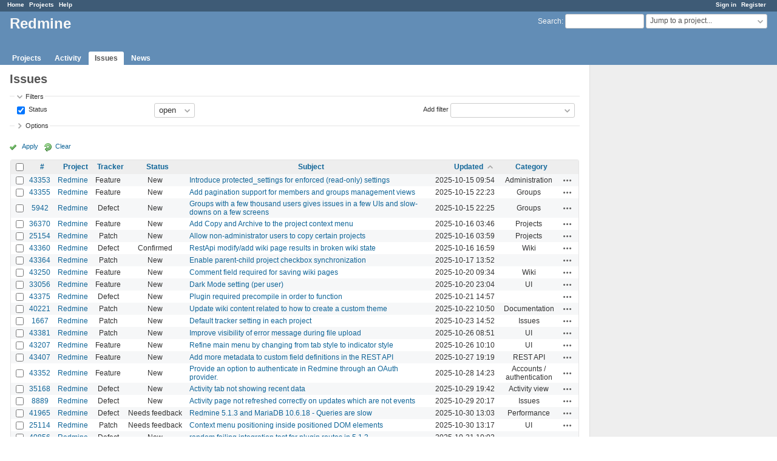

--- FILE ---
content_type: text/html; charset=utf-8
request_url: https://www.google.com/recaptcha/api2/aframe
body_size: 268
content:
<!DOCTYPE HTML><html><head><meta http-equiv="content-type" content="text/html; charset=UTF-8"></head><body><script nonce="W5lH0ITwUMycKlk5aPJ-DQ">/** Anti-fraud and anti-abuse applications only. See google.com/recaptcha */ try{var clients={'sodar':'https://pagead2.googlesyndication.com/pagead/sodar?'};window.addEventListener("message",function(a){try{if(a.source===window.parent){var b=JSON.parse(a.data);var c=clients[b['id']];if(c){var d=document.createElement('img');d.src=c+b['params']+'&rc='+(localStorage.getItem("rc::a")?sessionStorage.getItem("rc::b"):"");window.document.body.appendChild(d);sessionStorage.setItem("rc::e",parseInt(sessionStorage.getItem("rc::e")||0)+1);localStorage.setItem("rc::h",'1769024881397');}}}catch(b){}});window.parent.postMessage("_grecaptcha_ready", "*");}catch(b){}</script></body></html>